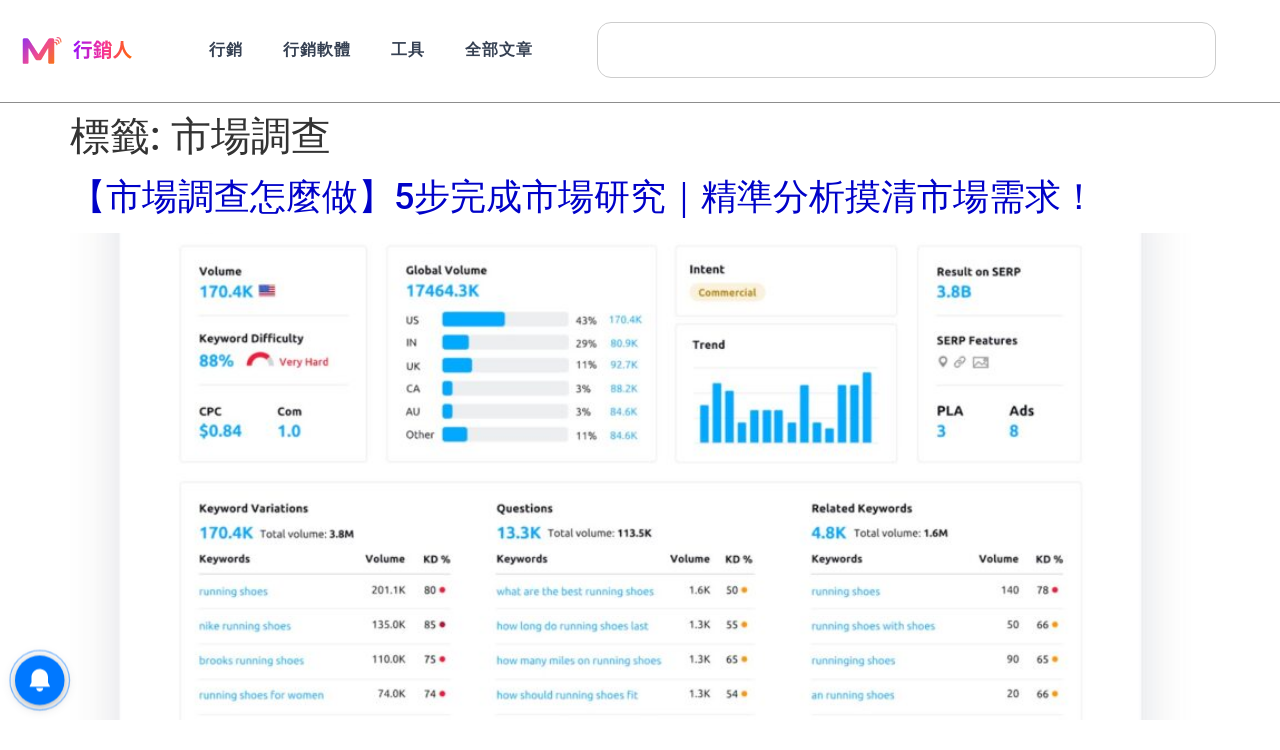

--- FILE ---
content_type: text/html; charset=UTF-8
request_url: https://bot.webpushr.com/prompt/get_info
body_size: 7374
content:
{"code":"<div id=\"webpushr-lightbox-optin\">\n<style>\n   @keyframes _webpushrPromptSlideDown{\n      from{transform:translateY(0px); opacity:1;}\n      to{transform:translateY(1000px); opacity:1;}\n   }\n   @keyframes _webpushrPromptSlideUp{\n      from{transform:translateY(0px); opacity:1;}\n      to{transform:translateY(-1000px); opacity:1;}\n   }\n\n   @keyframes _webpushrPromptDropIn {\n      from{transform:translateY(0px); opacity:1;}\n      to{transform:translateY(20px); opacity:1;}\n   }\n   @keyframes _webpushrPromptBellShake{\n      25%{transform:rotate(17deg)}\n      50%{transform:rotate(0deg)}\n      75%{transform:rotate(-17deg)}\n      100%{transform:rotate(0deg)}\n   }\n   @keyframes _webpushrPromptBellShowWaves{\n      from{opacity:0}\n      to{opacity:1}\n   }\n   webpushrPromptConatiner{\n      animation-delay:5s; \n      animation-duration: 1s;\n      animation-fill-mode: forwards;\n      position:fixed;\n      z-index:2147483647;\n      top:-1000px;\n      left:calc(50% - 245px);\n      font-family:Arial,Helvetica,sans-serif!important;\n      display:block;\n      opacity: 0;\n   }\n   .webpushr-prompt-bell .wppb-bell{\n      animation-delay:7s; \n      animation-duration: .25s;\n      transform-origin:top;\n      animation-iteration-count:2;\n      animation-fill-mode: forwards;\n      -webkit-animation-name:_webpushrPromptBellShake; \n      animation-name:_webpushrPromptBellShake;\n   }\n   .webpushr-prompt-bell .wppb-waves{\n      opacity:0;\n      animation-delay:7.5s; \n      animation-duration: 0s;\n      animation-fill-mode: forwards;\n      -webkit-animation-name:_webpushrPromptBellShowWaves; \n      animation-name:_webpushrPromptBellShowWaves;\n   }\n   @media (min-width:481px){\n      webpushrpromptconatiner.Slide-in{-webkit-animation-name:_webpushrPromptSlideDown; animation-name:_webpushrPromptSlideDown; }\n      webpushrPromptConatiner.Drop-in{-webkit-animation-name:_webpushrPromptDropIn; animation-name:_webpushrPromptDropIn;  animation-duration: 0.5s;top:0px !important }\n   }\n   \n   webpushrpromptconatiner.Slide-in webpushrwppromptbox2_wrapper{\n      -webkit-border-radius:0 0 10px 10px;\n      -moz-border-radius:0 0 10px 10px;\n      border-radius:0 0 10px 10px;\n   }\n   \n   webpushrpromptconatiner.Drop-in webpushrwppromptbox2_wrapper{\n      -webkit-border-radius:10px 10px 10px 10px;\n      -moz-border-radius:10px 10px 10px 10px;\n      border-radius:10px 10px 10px 10px;\n   }\n   webpushrwppromptbox2_wrapper{position:relative;background:#fff;width:470px;padding:10px;padding-top:20px;display:block;box-shadow:0px 0px 0px -4px rgba(39,55,74,.25), 0 15px 40px 10px rgba(39,55,74,.25);font-size:16px;line-height:20px;letter-spacing:normal;text-transform:initial; box-sizing:content-box; max-height:100%; overflow-y:auto;}\n   webpushrwppromptbox2_wrapper webpushrprompticon2{width:22%;float:left;display:block;margin:0 auto;text-align:center; height:75px}\n   webpushrwppromptbox2_wrapper webpushrprompticon2 img{width:75px;height:75px;display:inline-block;}\n   webpushrwppromptbox2_wrapper webpushrpromptbody2{width:72%;float:left;text-align:left;font-size:16px;padding-left:10px;box-sizing: content-box;}\n   webpushrwppromptbox2_wrapper webpushrpromptbox2 webpushrpromptbuttons2{position:relative;display:inline-block;clear:both;width:100%;font-size:10px;padding-top:10px;padding-bottom:8px;direction:ltr}\n   webpushrwppromptbox2_wrapper webpushrpromptbox2 webpushrpromptbuttons2 webpushrpromptbtnapprove2,webpushrwppromptbox2_wrapper webpushrpromptbox2 webpushrpromptbuttons2 webpushrpromptbtndeny2{display:inline-block;float:right;margin-right:10px;min-width:107px}\n   webpushrwppromptbox2_wrapper webpushrheadline2{font-weight:700;font-size:17px;padding-bottom:7px}\n   webpushrwppromptbox2_wrapper webpushrheadline2,webpushrwppromptbox2_wrapper webpushrheadline2-byline{display:block;position:relative;text-align:initial}\n   webpushrprompttext2{font-weight:400 !important; display:block;text-align:initial}\n   webpushrwppromptbox2_wrapper webpushrpromptbtnapprove2, webpushrwppromptbox2_wrapper webpushrpromptbtndeny2{cursor:pointer;transition:all 60ms ease-in-out;text-align:center;white-space:nowrap;border:0 none;border-radius:4px;padding:14px 20px; box-sizing: content-box;}\n   webpushrwppromptbox2_wrapper img.webpushrbell{margin:0 auto;cursor:pointer}\n   webpushrwppromptbox2_wrapper webpushrpoweredby2{font-size:12px;font-family:Arial,Helvetica,sans-serif!important;padding:0 5px;text-align:left;display:inline-block;margin-left:5px;margin-top:20px;opacity:.3;font-weight:600}\n   webpushrwppromptbox2_wrapper webpushrpoweredby2 svg{width:16px;fill:#000;position:relative;top:2px}\n   webpushrwppromptbox2_wrapper webpushrpoweredby2 a,webpushrwppromptbox2_wrapper webpushrpoweredby2 a:hover{color:#000!important;font-size:12px!important;margin-left:-2px}\n   @media only screen and (max-device-width:720px) and (orientation:landscape){\n      webpushrwppromptbox2_wrapper{display:none}      \n   }\n   @media (max-width:480px){\n      webpushrPromptConatiner{left:0 !important; top: unset; bottom: -1000px; width: 100%; animation-name:_webpushrPromptSlideUp; -webkit-animation-name:_webpushrPromptSlideUp; }\n      webpushrwppromptbox2_wrapper{animation:_webpushrSlideUpPromptBox 1s forwards;border-radius:0!important;width:initial;position:fixed!important;bottom:0px;min-height:150px;padding-top:10px;width:100%;left:0;box-shadow:0 0 20px 3px rgba(0,0,0,.22)!important;box-sizing:border-box;}\n      webpushrpromptbox2{display:block;padding-top:10px}\n      webpushrwppromptbox2_wrapper webpushrheadline2,webpushrwppromptbox2_wrapper webpushrpromptbox2 webpushrpromptbuttons2,webpushrwppromptbox2_wrapper webpushrprompttext2{font-size:14px}\n      webpushrwppromptbox2_wrapper webpushrprompticon2 img{width:65px;height:65px}\n      webpushrwppromptbox2_wrapper webpushrpoweredby2{font-size:10px;margin-top:20px; display:none;}\n      webpushrwppromptbox2_wrapper webpushrpromptbox2 webpushrpromptbuttons2 webpushrpromptbtnapprove2,webpushrwppromptbox2_wrapper webpushrpromptbox2 webpushrpromptbuttons2 webpushrpromptbtndeny2{margin-top:10px;}\n      webpushrwppromptbox2_wrapper{max-height:unset;}\n   }\n   ._prompt_overlay{background:rgba(66,61,61,.83);position:absolute;top:0;left:0;right:0;bottom:0;z-index:2147483647;scroll-behavior:unset}\n   #_prompt_overlay{  \n      display:none; \n   }\n   webpushrpromptconatiner *{font-family:Arial,Helvetica,sans-serif!important;font-size:16px!important; letter-spacing: 0.2px;}\n   webpushrwppromptbox2_wrapper webpushrpoweredby2 *{font-weight:400 !important; font-size:14px !important;}\n   webpushrwppromptbox2_wrapper{background-color:#ffffff}\n   webpushrprompticon2 img{visibility:visible !important;}\n   webpushrpromptbody2 webpushrheadline2{color:#333333}\n   webpushrpromptbody2 webpushrprompttext2{color:#333333}\n   webpushrpromptbtnapprove2{background-color: #f6339a; color: #ffffff; box-shadow: 0px 2px 5px rgba(0, 0, 0, 0.2);}\n   webpushrpromptbtndeny2{background-color: #ffffff; color: #f6339a;}\n   webpushrpoweredby2 span{color:#000; font-size:12px !important}\nwebpushrpromptbox2 webpushrtopics{display: flex;width: 100%;padding: 10px 20px 0 20px; box-sizing:border-box;   }\nwebpushrpromptbox2 webpushrtopicslist{width: 100%;     display: flex;flex-wrap: wrap;}\nwebpushrpromptbox2 webpushrtopicslist label {display: flex;margin-right: 10px;align-items: center;margin: 15px 0 15px 0;cursor: pointer;padding-right: 18px;flex-basis:50%; flex-grow:1; box-sizing:border-box;}\ninput[type=\"checkbox\"].webpushr-subscription-topic, input[type=\"checkbox\"].webpushr-subscription-topic:focus{\n    position: relative;\n    margin: 0;\n    width: 17px;\n    height: 17px;\n    padding: 0 !important;\n    top: unset;\n    left: unset;\n    appearance: none;\n    border: 1px solid #bfbfbf;\n    border-radius: 2px;\n    outline: none;\n    cursor:pointer;\n    flex-shrink:0;\n}   \ninput[type=\"checkbox\"].webpushr-subscription-topic:checked::after {\n    content: \"\";\n    width: 9px;\n    height: 5px;\n    position: absolute;\n    top: 4px;\n    left: 3px;\n    border: 2px solid #fff;\n    border-top: none;\n    border-right: none;\n    background: transparent;\n    transform: rotate(-45deg);\n    z-index: 1;\n    box-sizing: border-box;\n}\ninput[type=\"checkbox\"].webpushr-subscription-topic:checked::before {\n    content: \"\";\n    position: absolute;\n    display: inline-block;\n    height: 17px;\n    width: 17px;\n    background: #0175ff !important;\n    z-index: 1;\n    border-radius: 2px;\n    top: -1px;\n    left: -1px;\n    margin: 0;\n    padding: 0;\n}\nwebpushrtopicslist label span {padding-left: 7px !important;font-size: 16px !important;color: #575757; line-height:1; font-weight:400 !important}\n<\/style>\n\n<div id=\"_prompt_overlay\">\n   <webpushrPromptConatiner class=\"Slide-in\">\n      <webpushrwppromptbox2_wrapper>\n         <webpushrpromptbox2>\n            <webpushrprompticon2 class=\"webpushrbell\">\n\n                                 <img id=\"webpushr-prompt-logo\" alt=\"Logo\"  src=\"https:\/\/cdn.webpushr.com\/siteassets\/D4ruSneJ3a.png\">\n                           \n            <\/webpushrprompticon2>\n            <webpushrpromptbody2>\n               <webpushrheadline2 id=\"webpushr-optin-title\">\u4e0d\u932f\u904e\u6700\u65b0\u884c\u92b7\u5de5\u5177\u8207\u9650\u6642\u512a\u60e0<\/webpushrheadline2>\n               <webpushrprompttext2  id=\"webpushr-optin-body\">\u52a0\u5165 50,000+ \u4f4d\u884c\u92b7\u4eba\u884c\u5217\uff0c\u7b2c\u4e00\u6642\u9593\u7372\u5f97\u6700\u65b0\u5de5\u5177\u3001\u6559\u5b78\u8207\u6d3b\u52d5\u901a\u77e5\u3002<\/webpushrprompttext2>\n            <\/webpushrpromptbody2>\n\n            \n            <webpushrpromptbuttons2>\n                              <webpushrpromptbtnapprove2 id=\"webpushr-approve-button\" >\u7acb\u5373\u958b\u555f\u901a\u77e5<\/webpushrpromptbtnapprove2>\n               <webpushrpromptbtndeny2  id=\"webpushr-deny-button\" >\u7a0d\u5f8c\u63d0\u9192\u6211<\/webpushrpromptbtndeny2>\n            <\/webpushrpromptbuttons2>\n         <\/webpushrpromptbox2>\n      <\/webpushrwppromptbox2_wrapper>\n   <\/webpushrPromptConatiner>\n<\/div>\n<\/div>","notification_center_code":"<div id=\"webpushr-bell-optin\">\n    <style>\n   promptbox3{line-height:1.1em; position:relative; display:block;}\n   prompticon3{\n    display: inline-block;\n    border-radius: 50%;\n    position: fixed;\n    bottom: 15px;    \n    right: 15px;\n    width: 55px;\n    height: 55px;\n    text-align: center;\n    filter: drop-shadow(0 2px 4px rgba(34,36,38,0.35));\n    z-index: 2147483647;\n    cursor: pointer;\n    box-sizing: border-box;\n    padding: 7px;\n    transform:scale(0.9)\n   }\n\n\n   promptglowingcircle{\n        display: inline-block;\n        border-radius: 50%;\n        width: 55px;\n        height: 55px;\n        text-align: center;\n        z-index: 1;\n        box-sizing: border-box;\n        padding: .45rem;\n        content: '';\n        position: absolute;\n        top: 0;\n        left: 0;\n        border: #0078ff 1px solid;    \n        animation: circle 1s infinite;\n   }\n   .webpushr-subscribed promptglowingcircle{display:none}\n\n   .webpushr-bell-theme-dark prompticon3{background:#0078ff}\n   .webpushr-bell-theme-light prompticon3{ background:#fff;}\n\n    prompticon3 svg{\n    border-radius: 100%;\n    padding: 0;\n    box-sizing:border-box;\n   }   \n   .webpushr-bell-theme-dark prompticon3 svg{fill:#fff}\n   .webpushr-bell-theme-light prompticon3 svg{fill:#0078ff}\n\n   prompttitle3{\n    background: #000000;\n    color: #ffffff;\n     \n    position: absolute;\n    right: 70px;\n    min-width: 190px;\n    font-size: 13px;\n    padding: 5px 10px 5px 10px;\n    bottom: 12px;\n    border-radius: 8px;   \n    animation-name: title_left;\n    animation-duration: 1.5s;\n    animation-iteration-count: infinite;\n    animation-direction: alternate;\n   min-height:28px;\n   font-family:Arial,Helvetica Neue,Helvetica,sans-serif !important;\n   white-space: nowrap;\n   box-sizing: border-box;\n   }\n\nprompttitle3 prompt3TitleArrow {\n    content: '';\n    width: 10px;\n    height: 10px;\n    display: block;\n    background: #000000;\n    position: absolute;\n    right: -4px;\n    bottom: 9px;\n    transform: rotate(45deg);\n    z-index: -1;\n}\nprompticonimage{\n    display: flex;\n    width: 100%;\n    height: 100%;\n    border-radius: 50%;\n    border: 2px solid #fff;    \n    box-sizing: border-box;\n    align-items: center;\n    justify-content: center;\n}\n\npromptbox3.webpushr-bell-style-Squared prompticon3,promptbox3.webpushr-bell-style-Squared promptglowingcircle{border-radius:10%}\npromptbox3.webpushr-bell-style-Squared prompticonimage{\n    border-radius: 10%;\n    display: flex;\n    align-items: center;\n    justify-content: center;\n    border:none;\n}\n\n   .webpushr-subscribed prompticon3{\n       transform:scale(.62);\n        opacity: .5;\n        box-shadow: none;\n   }\n   .webpushr-subscribed prompticon3.webpushr-new-notification{\n        transform:scale(0.9);\n        opacity: 1;\n   }\n  .webpushr-bell-theme-dark prompticon3 prompticonimage{border-color:transparent;}\n    .webpushr-bell-theme-light prompticon3 prompticonimage{border-color:transparent}\n \n   .webpushr-subscribed prompticon3 img{\n       padding:.3em .3em;\n       transition:padding .3s;\n   }\n    prompticon3._Bell.Bottom.Left_bell{left:15px;right:unset;transform-origin: left bottom}\n    prompticon3._Bell.Bottom.Right_bell{transform-origin: right bottom;}\n    prompticon3._Bell.Bottom.Left_bell prompttitle3{left:70px; right:unset;animation-name: title_right;}\n    prompticon3._Bell.Bottom.Left_bell prompttitle3 prompt3TitleArrow{left:-4px;}\n    .webpushr-subscribed prompticon3._Bell.Bottom.Left_bell {transform-origin: left bottom;transition:transform .3s;}\n    .webpushr-subscribed prompticon3._Bell.Bottom.Right_bell {transform-origin: right bottom;transition:transform .3s;}\n\n   .webpushr-subscribed prompttitle3{display:none;}\n\n   promptPopup{\n    position: fixed;\n    bottom: 75px;\n    \n    background: #fff;\n            width: 220px;\n        border-radius: 4px;\n    box-shadow: 0px 0px 10px rgba(0,0,0,.2);\n    font-family: Arial,Helvetica Neue,Helvetica,sans-serif;\n    padding: 10px 10px 10px 10px;\n    z-index: 2147483647;\n    transform:scale(0);\n    transition: transform .2s;\n    box-sizing:content-box;\n    letter-spacing:0.2px;\n   }\n   promptbox3.Left_prompt_popup promptPopup{\n       left: 15px;\n       transform-origin: left bottom\n   }\n   promptbox3.Right_prompt_popup promptPopup{\n       right: 15px;\n       transform-origin: right bottom\n   }\n   promptbox3.Right_prompt_popup popup_close{right:0}\n   promptbox3.Left_prompt_popup popup_close{left:0;}\n   popup_heading{\n    text-align: center;\n    display: block;\n    font-size: 16px;\n    margin-bottom:10px;\n   }\n   popup_heading.popup-button-heading{\n       border-bottom:none;\n                    margin-top:0;\n            padding-top:0;\n           }\n   popup_button{\n    display: block;\n    padding: 0px 0 0px 0;\n    text-align: center;       \n   }\n   popup_button btn{\n                   width: 190px;\n            background: #0078ff;\n    margin: 0 auto;\n    padding: 15px;\n    border-radius: 4px;\n    color: #fff;\n    font-family: Arial,Helvetica Neue,Helvetica,sans-serif !important;\n    font-size:16px;  \n    cursor:pointer;\n    display:none;\n    position: relative;\n    line-height:16px !important;\n    box-sizing: content-box;\n   }\n   popup_heading_text{display:none;font-family: Arial,Helvetica Neue,Helvetica,sans-serif;color:#777; line-height:1.2; font-weight:400; letter-spacing:0.2px}\n    .webpushr-subscribed.webpushr-notification-on btn.webpushrOnBtn{display:block; background:#90949c;}\n    .webpushrUnknownBtn{display:block;}\n    .webpushr-subscribed .webpushrUnknownBtn{display:none;}\n    .webpushr-subscribed.webpushr-notification-on .webpushrOnBtn{display:block;}\n    .webpushr-subscribed.webpushr-notification-off .webpushrOffBtn{display:block;}\n    .webpushr-subscribed.webpushr-notification-denied .webpushrDeniedBtn{display:block;}\n    .webpushr-subscribed.webpushr-ackn btn{display:none !important;}\n    .webpushr-subscribed.webpushr-ackn btn.webpushrAcknBtn{display:block  !important;}\n    btn.webpushrUnknownBtn, btn.webpushrOffBtn{background: #0078ff; }\n\npopup_poweredby,popup_poweredby a, popup_poweredby a:hover,popup_poweredby a:active, popup_poweredby a:focus{\n    display: block;\n    text-align: center;\n    font-size: 10px;\n    font-family: Arial,Helvetica Neue,Helvetica,sans-serif;;\n    color:#777 !important;\n    font-weight:400;\n    text-decoration: none;\n}\npopup_poweredby *{display:inline-block !important}\n\npopup_close{\n    position: absolute;\n    top: -30px;\n    width: 20px;\n    height: 20px;\n    background: black;\n    display: block;\n    text-align: center;\n    color: #fff;\n    border-radius: 50%;\n    font-family: Arial,Helvetica Neue,Helvetica,sans-serif;\n    box-shadow: 0 0 10px rgba(0,0,0,.2);\n    cursor: pointer;\n    font-size: 10px;\n    padding: 6px;\n    line-height: 0.8;\n    box-sizing: border-box;\n}\n\n   .webpushr-subscribed prompticon3:hover,.webpushr-subscribed .promptBellLarge{\n       transform:scale(0.9);\n       transition:transform .3s;\n        opacity: 1;\n        filter: drop-shadow(0 2px 4px rgba(34,36,38,0.35));\n   }\n   promptPopup.promptPopup-show{\n    transform: scale(1);\n    transition: transform .3s;\n    \n    }\n    .webpushrAcknBtn{font-size:30px;}\n    btn.webpushrOnBtn:after,btn.webpushrOffBtn:after{content:'';width:0;height:0px; background:#fff; position: absolute; left:0;bottom:0;}\n    btn.webpushrBtnWaiting:after{width:100%; height:3px; transition: width 1s;}\n    .webpushr-server-error popup_heading_text.webpushrServerError{display:block;}\n    .webpushr-server-error btn.webpushrAcknBtn{display:block !important; background:#e2232c;}\n    .webpushr-server-error btn.webpushrAcknBtn:after{content:'\\2715'; }\n\n    .webpushr-server-success btn.webpushrAcknBtn{display:block !important; background:#15CD72;}\n    .webpushr-server-success btn.webpushrAcknBtn:after{content:'\\2713'; }\n\n    .webpushr-subscribed .webpushr-bell-style-Squared prompticon3.Right_bell{right:-2px !important; left:unset; transform:scale(1) !important;     transition: transform .3s, right .3s !important;}\n    .webpushr-subscribed .webpushr-bell-style-Squared prompticon3.Left_bell{left:-2px !important; right:unset;transform:scale(1) !important;     transition: transform .3s, left .3s !important;}\n    .webpushr-subscribed .Right_prompt_popup.webpushr-bell-style-Squared promptpopup{right:25px;}\n    .webpushr-subscribed .Left_prompt_popup.webpushr-bell-style-Squared promptpopup{left:25px;}\n\n    popup_notifications_wrapper{display:block; box-sizing: border-box;}\npopup_notification {\n    position: relative;\n  display: flex;\n    padding: 10px 5px;\n    margin-top: 8px;\n    cursor: pointer;\n    box-shadow: rgb(0 0 0 \/ 10%) 0px 1px 5px 2px, rgb(0 0 0 \/ 30%) 0px 0px 2px 0px, #0078ff80 0px 2px 0px 0px inset;\n    border-radius: 10px;\n}\npopup_notification:hover{    background: #f7f7f7;}\nnotification_image{\n    display: flex;\n    align-items: center;\n    width: 105px;\n    margin: 0 5px;\n    height: 60px;\n    border: 1px solid #eee;\n    overflow: hidden;\n    border-radius: 7px;\n}\nnotification_image img {\n    height: auto;\n    width: 100%;\n} \nnotification_body{   \n    display: flex;\n    flex-direction: column;\n    font-size:12px;\n    margin:0 5px;\n}\nnotification_title{\n    font-weight: 400;\n    font-size: 15px;\n    max-width: 220px;\n    letter-spacing: 0.2px;\n    font-family: Arial,Helvetica Neue,Helvetica,sans-serif;\n    color: rgb(65 88 255);\n    height: 37px;\n    overflow: hidden;\n    line-height: 18px;\n\n}\n\nnotification_time{\n    font-style: italic;\n    font-size: 10px;\n    color: gray;\n    font-family: Arial,Helvetica Neue,Helvetica,sans-serif;\n    letter-spacing: 0.2px;\n    font-weight: 400;    \n    direction:ltr;\n    text-align:left;\n}\npromptnotificationicon{\n    background: red;\n    color: #fff;\n    display: flex;\n    align-items: center;\n    justify-content: center;\n    width: 20px;\n    height: 20px;\n    border-radius: 50%;\n    position: absolute;\n    top: -5px;\n    right: -2px;\n    font-family: sans-serif;\n    font-size:12px;\n    z-index:1;\n}\n.Right_prompt_popup.webpushr-bell-style-Squared promptnotificationicon{right:unset;left:-7px}\n@keyframes title_left {\n   0%{right:70px;}\n  50% {right: 75px;}\n  100% {right: 75px;}\n}\n@keyframes title_right {\n   0%{left:70px;}\n  50% {left: 75px;}\n  100% {left: 75px;}\n}\n@keyframes circle{\n    from{transform:scale(1); opacity:1}\n    to{transform:scale(1.5); opacity:0}\n}\n\nprompticon3:hover prompttitle3{display:block;}\n#webpushrDeniedImg{    max-width: 220px;display: block;margin: 0 auto;max-height: 250px;}\npopup_poweredby{\n    padding-top: 10px;\n    display: -webkit-flex;\n    align-items: center;\n    justify-content: center;\n    line-height: 1;\n}\n\n<\/style>\n\n<promptbox3 class=\"webpushr-bell-theme-dark Bottom Left_prompt_popup webpushr-bell-style-Rounded\">\n    <prompticon3 class=\"webpushr-toggle-bell-popup _Bell Bottom Left_bell\" >\n        <promptglowingcircle><\/promptglowingcircle>\n        <prompticonimage><svg  version=\"1.1\" id=\"Capa_1\" xmlns=\"http:\/\/www.w3.org\/2000\/svg\" xmlns:xlink=\"http:\/\/www.w3.org\/1999\/xlink\" x=\"0px\" y=\"0px\" viewBox=\"0 0 440.832 440.832\" style=\"width:25px; height:35px;\" xml:space=\"preserve\"><g><g><path d=\"M381.44,265.728V161.792C381.44,72.192,309.248,0,219.648,0S58.368,72.192,58.368,161.792v103.936l-41.984,82.944h408.064 L381.44,265.728z\"\/><\/g><\/g><g><g><path d=\"M151.552,372.736c0,37.376,30.72,68.096,68.096,68.096c37.376,0,68.096-30.72,68.096-68.096H151.552z\"\/><\/g><\/g><\/svg><\/prompticonimage>  \n            <\/prompticon3>\n    <!-- <prompttitle3 class=\"prompt_bell_title\"><prompt3titletext>Subscribe to receiving push notifications<\/prompt3titletext><prompt3titlearrow><\/prompt3titlearrow><\/prompttitle3> -->\n    <promptPopup class=\"\">\n        <popup_close class=\"webpushr-toggle-bell-popup\" >&#10005;<\/popup_close>\n                <popup_heading class=\"popup-button-heading\"  >\n           <popup_heading_text class=\"webpushrServerError\">Error. Try later.<\/popup_heading_text>\n           <popup_heading_text class=\"webpushrDeniedBtn\">You have blocked Push Notifications. Follow these instructions to enable Push Notifications.<\/popup_heading_text>\n           <popup_heading_text class=\"webpushrUnknownBtn\">Subscribe to receive push notifications on latest updates<\/popup_heading_text>\n           <popup_heading_text class=\"webpushrOffBtn\">You are unsubscribed to Push Notifications<\/popup_heading_text>\n           <popup_heading_text class=\"webpushrOnBtn\">You are subscribed to Push Notifications<\/popup_heading_text>\n        <\/popup_heading>\n        <popup_button>\n            <webpushrDeniedBtn class=\"webpushrDeniedBtn\"><img id=\"webpushrDeniedImg\"   alt=\"\"><\/webpushrDeniedBtn>\n            <btn id=\"webpushrUnknownBtn\" class=\"webpushrUnknownBtn\">SUBSCRIBE<\/btn>\n            <btn class=\"webpushrAcknBtn\"><\/btn>\n            <btn id=\"webpushrOffBtn\" class=\"webpushrOffBtn webpushrActionBtn\">SUBSCRIBE<\/btn>\n            <btn id=\"webpushrOnBtn\" class=\"webpushrOnBtn webpushrActionBtn\">UNSUBSCRIBE<\/btn>\n         <\/popup_button>\n                     <popup_poweredby dir=\"ltr\">\u26a1 by <a  href=\"https:\/\/www.webpushr.com\">&nbsp;Webpushr<\/a><\/popup_poweredby>\n            <\/promptPopup>\n<\/promptbox3>\n<\/div>","topics":"","prompt_type":"2","show_prompt":"Immediately","notification_cards":"1","notification_card":{"auto_hide":"1","auto_hide_delay":"10","code":"<style>\n      #webpushr-notification-card-wrapper{\n      width:310px;position: fixed;z-index: 2147483644;  opacity:0;bottom:-70px; right: 10px;\n      transition: opacity .3s, bottom .3s;\n   }\n   #webpushr-notification-card-wrapper popup_close{\n      top: -25px;\n      right: 0;\n      position: absolute;\n      width: 20px;\n      height: 20px;\n      background: black;\n      display: block;\n      text-align: center;\n      color: #fff;\n      border-radius: 50%;\n      font-family: Arial,Helvetica Neue,Helvetica,sans-serif;\n      box-shadow: 0 0 10px rgb(0 0 0 \/ 20%);\n      cursor: pointer;\n      font-size: 10px;\n      padding: 6px;\n      line-height: 0.8;\n      box-sizing: border-box      \n   } \n   #webpushr-notification-card-wrapper popup_notifications_wrapper {\n      display: block;\n      box-sizing: border-box;\n      position: relative;\n      margin-top: 25px;\n   }   \n   #webpushr-notification-card-wrapper.show-webpushr-notification-card {\n      \n      opacity: 1;\n      bottom: 30px;\n      transition: opacity .4s, bottom .4s;\n   }   \n   #webpushr-notification-card-wrapper popup_notification{\n      background:#fff;\n      display: flex;\n      padding: 10px 5px;\n      margin-top: 8px;\n      cursor: pointer;\n      box-shadow: rgb(0 0 0 \/ 10%) 0px 1px 5px 2px, rgb(0 0 0 \/ 30%) 0px 0px 2px 0px, #0078ff80 0px 2px 0px 0px inset;\n      border-radius: 10px;      \n   }\n   #webpushr-notification-card-wrapper popup_notifications_wrapper.theme-Dark popup_notification{box-shadow: rgb(0 0 0 \/ 10%) 0px 1px 5px 2px, rgb(0 0 0 \/ 30%) 0px 0px 2px 0px, #333 0px 2px 0px 0px inset;}\n   notification_image {\n      display: flex;\n      align-items: center;\n      width: 105px;\n      margin: 0 5px;\n      height: 60px;\n      border: 1px solid #eee;\n      overflow: hidden;\n      border-radius: 7px;\n   }\n   notification_image img {\n      height: auto;\n      width: 100%;\n   }\n   #webpushr-notification-card-wrapper notification_body {\n      display: flex;\n      flex-direction: column;\n      font-size: 12px;\n      margin:0 5px;\n   }\n   #webpushr-notification-card-wrapper notification_title {\n      font-weight: 400;\n      font-size: 15px;\n      max-width: 220px;\n      letter-spacing: 0.2px;\n      font-family: Arial,Helvetica Neue,Helvetica,sans-serif;\n      color: rgb(65 88 255);\n      height: 37px;\n      overflow: hidden;\n      line-height: 18px;\n   }\n   #webpushr-notification-card-wrapper notification_time {\n      font-style: italic;\n      font-size: 10px;\n      color: gray;\n      font-family: Arial,Helvetica Neue,Helvetica,sans-serif;\n      letter-spacing: 0.2px;\n      font-weight: 400;\n      line-height: 13px;\n      direction:ltr;\n      text-align:left;\n   }   \n    #webpushr-notification-card-wrapper .theme-Dark popup_notification{\n        background:#333;\n    }\n    #webpushr-notification-card-wrapper .theme-Dark notification_title{color:#fff;}\n<\/style>\n<popup_notifications_wrapper class=\"theme-Light\">\n      <popup_close class=\"\" id=\"webpushr-close-card\">X<\/popup_close>\n      <\/popup_notifications_wrapper>\n","enabled":"1"},"re_show_prompt":"1","display_position":"2","subscriptionbell_show":"1","notification_center":"1","s":"lookup4"}

--- FILE ---
content_type: text/css; charset=UTF-8
request_url: http://marketer.com.tw/wp-content/uploads/elementor/css/post-6.css?ver=1768904366
body_size: 621
content:
.elementor-kit-6{--e-global-color-primary:#0002C8;--e-global-color-secondary:#E98FFF;--e-global-color-text:#000000;--e-global-color-accent:#FF6215;--e-global-color-3598480:#FCF0FF;--e-global-typography-primary-font-family:"Arial";--e-global-typography-primary-font-weight:600;--e-global-typography-primary-line-height:28px;--e-global-typography-primary-letter-spacing:1px;--e-global-typography-secondary-font-family:"Arial";--e-global-typography-secondary-font-weight:400;--e-global-typography-secondary-line-height:28px;--e-global-typography-secondary-letter-spacing:1px;--e-global-typography-text-font-family:"Arial";--e-global-typography-text-font-weight:400;--e-global-typography-text-line-height:28px;--e-global-typography-text-letter-spacing:1px;--e-global-typography-accent-font-family:"Arial";--e-global-typography-accent-font-weight:500;--e-global-typography-accent-line-height:28px;--e-global-typography-accent-letter-spacing:1px;}.elementor-kit-6 e-page-transition{background-color:#FFBC7D;}.elementor-kit-6 a{color:var( --e-global-color-primary );text-decoration:underline;}.elementor-kit-6 a:hover{color:var( --e-global-color-text );}.elementor-kit-6 h2{font-size:36px;text-decoration:none;line-height:40px;}.elementor-kit-6 h3{font-size:26px;line-height:40px;}.elementor-kit-6 h4{font-size:22px;line-height:40px;}.elementor-kit-6 h5{font-size:20px;line-height:40px;}.elementor-kit-6 h6{font-size:18px;line-height:40px;}.elementor-section.elementor-section-boxed > .elementor-container{max-width:1140px;}.e-con{--container-max-width:1140px;}.elementor-widget:not(:last-child){margin-block-end:20px;}.elementor-element{--widgets-spacing:20px 20px;--widgets-spacing-row:20px;--widgets-spacing-column:20px;}{}h1.entry-title{display:var(--page-title-display);}.site-header .site-branding{flex-direction:column;align-items:stretch;}.site-header{padding-inline-end:0px;padding-inline-start:0px;}.site-footer .site-branding{flex-direction:column;align-items:stretch;}@media(max-width:1024px){.elementor-section.elementor-section-boxed > .elementor-container{max-width:1024px;}.e-con{--container-max-width:1024px;}}@media(max-width:767px){.elementor-section.elementor-section-boxed > .elementor-container{max-width:767px;}.e-con{--container-max-width:767px;}}

--- FILE ---
content_type: text/css; charset=UTF-8
request_url: http://marketer.com.tw/wp-content/uploads/elementor/css/post-3040.css?ver=1768904366
body_size: 1040
content:
.elementor-3040 .elementor-element.elementor-element-7e0098e1{--display:flex;--flex-direction:column;--container-widget-width:calc( ( 1 - var( --container-widget-flex-grow ) ) * 100% );--container-widget-height:initial;--container-widget-flex-grow:0;--container-widget-align-self:initial;--flex-wrap-mobile:wrap;--align-items:center;--gap:0px 0px;--row-gap:0px;--column-gap:0px;--padding-top:0px;--padding-bottom:0px;--padding-left:0px;--padding-right:0px;}.elementor-widget-image .widget-image-caption{color:var( --e-global-color-text );font-family:var( --e-global-typography-text-font-family ), Sans-serif;font-weight:var( --e-global-typography-text-font-weight );line-height:var( --e-global-typography-text-line-height );letter-spacing:var( --e-global-typography-text-letter-spacing );}.elementor-3040 .elementor-element.elementor-element-7aaacbf0{--display:flex;--flex-direction:column;--container-widget-width:100%;--container-widget-height:initial;--container-widget-flex-grow:0;--container-widget-align-self:initial;--flex-wrap-mobile:wrap;--justify-content:center;--gap:30px 30px;--row-gap:30px;--column-gap:30px;--padding-top:10%;--padding-bottom:10%;--padding-left:5%;--padding-right:5%;}.elementor-widget-heading .elementor-heading-title{font-family:var( --e-global-typography-primary-font-family ), Sans-serif;font-weight:var( --e-global-typography-primary-font-weight );line-height:var( --e-global-typography-primary-line-height );letter-spacing:var( --e-global-typography-primary-letter-spacing );color:var( --e-global-color-primary );}.elementor-3040 .elementor-element.elementor-element-7a714091{text-align:center;}.elementor-3040 .elementor-element.elementor-element-7a714091 .elementor-heading-title{font-family:var( --e-global-typography-text-font-family ), Sans-serif;font-weight:var( --e-global-typography-text-font-weight );line-height:var( --e-global-typography-text-line-height );letter-spacing:var( --e-global-typography-text-letter-spacing );color:var( --e-global-color-text );}.elementor-widget-text-editor{font-family:var( --e-global-typography-text-font-family ), Sans-serif;font-weight:var( --e-global-typography-text-font-weight );line-height:var( --e-global-typography-text-line-height );letter-spacing:var( --e-global-typography-text-letter-spacing );color:var( --e-global-color-text );}.elementor-widget-text-editor.elementor-drop-cap-view-stacked .elementor-drop-cap{background-color:var( --e-global-color-primary );}.elementor-widget-text-editor.elementor-drop-cap-view-framed .elementor-drop-cap, .elementor-widget-text-editor.elementor-drop-cap-view-default .elementor-drop-cap{color:var( --e-global-color-primary );border-color:var( --e-global-color-primary );}.elementor-3040 .elementor-element.elementor-element-6938f354{text-align:center;font-family:var( --e-global-typography-text-font-family ), Sans-serif;font-weight:var( --e-global-typography-text-font-weight );line-height:var( --e-global-typography-text-line-height );letter-spacing:var( --e-global-typography-text-letter-spacing );color:var( --e-global-color-text );}.elementor-widget-button .elementor-button{background-color:var( --e-global-color-accent );font-family:var( --e-global-typography-accent-font-family ), Sans-serif;font-weight:var( --e-global-typography-accent-font-weight );line-height:var( --e-global-typography-accent-line-height );letter-spacing:var( --e-global-typography-accent-letter-spacing );}.elementor-3040 .elementor-element.elementor-element-481f3b7 .elementor-button{background-color:var( --e-global-color-accent );fill:#FFFFFF;color:#FFFFFF;border-style:none;border-radius:0px 0px 0px 0px;padding:15px 20px 15px 20px;}.elementor-3040 .elementor-element.elementor-element-481f3b7 .elementor-button:hover, .elementor-3040 .elementor-element.elementor-element-481f3b7 .elementor-button:focus{background-color:#FFFFFF00;color:#000000;}.elementor-3040 .elementor-element.elementor-element-481f3b7 .elementor-button:hover svg, .elementor-3040 .elementor-element.elementor-element-481f3b7 .elementor-button:focus svg{fill:#000000;}#elementor-popup-modal-3040 .dialog-widget-content{animation-duration:1s;background-color:#F8F3EF;}#elementor-popup-modal-3040{background-color:#000000B3;justify-content:flex-end;align-items:flex-end;pointer-events:all;}#elementor-popup-modal-3040 .dialog-message{width:530px;height:auto;}#elementor-popup-modal-3040 .dialog-close-button{display:flex;top:0%;font-size:15px;}body:not(.rtl) #elementor-popup-modal-3040 .dialog-close-button{right:101%;}body.rtl #elementor-popup-modal-3040 .dialog-close-button{left:101%;}#elementor-popup-modal-3040 .dialog-close-button i{color:#FFFFFF;}#elementor-popup-modal-3040 .dialog-close-button svg{fill:#FFFFFF;}@media(min-width:768px){.elementor-3040 .elementor-element.elementor-element-7aaacbf0{--content-width:500px;}}@media(max-width:1024px){.elementor-widget-image .widget-image-caption{line-height:var( --e-global-typography-text-line-height );letter-spacing:var( --e-global-typography-text-letter-spacing );}.elementor-3040 .elementor-element.elementor-element-7aaacbf0{--flex-wrap:wrap;--align-content:space-evenly;}.elementor-widget-heading .elementor-heading-title{line-height:var( --e-global-typography-primary-line-height );letter-spacing:var( --e-global-typography-primary-letter-spacing );}.elementor-3040 .elementor-element.elementor-element-7a714091 .elementor-heading-title{line-height:var( --e-global-typography-text-line-height );letter-spacing:var( --e-global-typography-text-letter-spacing );}.elementor-widget-text-editor{line-height:var( --e-global-typography-text-line-height );letter-spacing:var( --e-global-typography-text-letter-spacing );}.elementor-3040 .elementor-element.elementor-element-6938f354{line-height:var( --e-global-typography-text-line-height );letter-spacing:var( --e-global-typography-text-letter-spacing );}.elementor-widget-button .elementor-button{line-height:var( --e-global-typography-accent-line-height );letter-spacing:var( --e-global-typography-accent-letter-spacing );}#elementor-popup-modal-3040 .dialog-message{width:370px;}}@media(max-width:767px){.elementor-widget-image .widget-image-caption{line-height:var( --e-global-typography-text-line-height );letter-spacing:var( --e-global-typography-text-letter-spacing );}.elementor-3040 .elementor-element.elementor-element-7aaacbf0{--gap:15px 15px;--row-gap:15px;--column-gap:15px;}.elementor-widget-heading .elementor-heading-title{line-height:var( --e-global-typography-primary-line-height );letter-spacing:var( --e-global-typography-primary-letter-spacing );}.elementor-3040 .elementor-element.elementor-element-7a714091 .elementor-heading-title{line-height:var( --e-global-typography-text-line-height );letter-spacing:var( --e-global-typography-text-letter-spacing );}.elementor-widget-text-editor{line-height:var( --e-global-typography-text-line-height );letter-spacing:var( --e-global-typography-text-letter-spacing );}.elementor-3040 .elementor-element.elementor-element-6938f354{line-height:var( --e-global-typography-text-line-height );letter-spacing:var( --e-global-typography-text-letter-spacing );}.elementor-widget-button .elementor-button{line-height:var( --e-global-typography-accent-line-height );letter-spacing:var( --e-global-typography-accent-letter-spacing );}#elementor-popup-modal-3040 .dialog-message{width:320px;}}

--- FILE ---
content_type: image/svg+xml
request_url: http://marketer.com.tw/wp-content/uploads/2024/01/MarketerTW-logo.svg
body_size: 3280
content:
<svg xmlns="http://www.w3.org/2000/svg" width="145" height="61" viewBox="0 0 145 61" fill="none"><path d="M11.7688 45.85C11.7688 46.75 12.3688 47.35 13.2688 47.35H17.4688C18.3688 47.35 18.9688 46.75 18.9688 45.85V29.05C18.9688 28.57 19.0888 28.33 19.2688 28.15L26.7688 41.05C27.3688 42.25 28.2688 43.15 29.7688 43.15H32.1688C33.6688 43.15 34.5688 42.25 35.1688 41.05L42.6688 28.15C42.8488 28.33 42.9688 28.57 42.9688 29.05V45.85C42.9688 46.75 43.5688 47.35 44.4688 47.35H48.6688C49.5688 47.35 50.1688 46.75 50.1688 45.85V18.25C50.1688 17.05 49.2688 16.15 48.0688 16.15H45.3688C44.1688 16.15 43.2688 16.75 42.6688 17.65L30.9688 35.65L19.2688 17.65C18.6688 16.75 17.7688 16.15 16.5688 16.15H13.8688C12.6688 16.15 11.7688 17.05 11.7688 18.25V45.85Z" fill="url(#paint0_linear_6_2395)"></path><path opacity="0.95" d="M50.7687 21.25C52.5687 21.25 53.4687 22.15 53.4687 23.95" stroke="url(#paint1_linear_6_2395)" stroke-width="1.56" stroke-linecap="round"></path><path opacity="0.9" d="M52.2687 18.25C54.6687 18.25 55.8687 19.65 55.8687 22.45" stroke="url(#paint2_linear_6_2395)" stroke-width="1.56" stroke-linecap="round"></path><path opacity="0.85" d="M53.7687 15.25C56.7687 15.25 58.2687 17.05 58.2687 20.65" stroke="url(#paint3_linear_6_2395)" stroke-width="1.56" stroke-linecap="round"></path><path d="M83.6968 20.218H95.4088V22.978H83.6968V20.218ZM89.7688 27.706H92.7208V38.074C92.7208 38.826 92.6248 39.418 92.4328 39.85C92.2568 40.298 91.9048 40.634 91.3768 40.858C90.8488 41.066 90.2008 41.194 89.4328 41.242C88.6648 41.306 87.7448 41.338 86.6728 41.338C86.6088 40.922 86.4888 40.426 86.3128 39.85C86.1528 39.29 85.9768 38.81 85.7848 38.41C86.2488 38.426 86.7128 38.442 87.1768 38.458C87.6408 38.474 88.0568 38.482 88.4248 38.482C88.7928 38.466 89.0488 38.458 89.1928 38.458C89.4168 38.458 89.5688 38.426 89.6488 38.362C89.7288 38.282 89.7688 38.162 89.7688 38.002V27.706ZM82.6648 26.89H96.0328V29.626H82.6648V26.89ZM77.2648 29.722L79.7848 27.178L80.1448 27.322V41.434H77.2648V29.722ZM79.9768 24.082L82.7128 25.138C82.0888 26.194 81.3608 27.258 80.5288 28.33C79.7128 29.386 78.8488 30.386 77.9368 31.33C77.0408 32.274 76.1608 33.098 75.2968 33.802C75.1688 33.594 74.9848 33.338 74.7448 33.034C74.5048 32.714 74.2568 32.394 74.0008 32.074C73.7608 31.754 73.5368 31.498 73.3288 31.306C74.1608 30.73 74.9848 30.058 75.8008 29.29C76.6168 28.506 77.3848 27.674 78.1048 26.794C78.8248 25.898 79.4488 24.994 79.9768 24.082ZM79.0648 18.85L81.8488 20.002C81.2568 20.754 80.5928 21.522 79.8568 22.306C79.1208 23.074 78.3528 23.81 77.5528 24.514C76.7528 25.218 75.9688 25.834 75.2008 26.362C75.0888 26.138 74.9368 25.882 74.7448 25.594C74.5528 25.29 74.3528 24.994 74.1448 24.706C73.9528 24.418 73.7688 24.178 73.5928 23.986C74.2648 23.57 74.9448 23.066 75.6328 22.474C76.3208 21.882 76.9688 21.274 77.5768 20.65C78.1848 20.01 78.6808 19.41 79.0648 18.85ZM112.375 18.85H115.183V27.946H112.375V18.85ZM108.439 26.434H118.111V28.954H111.175V41.386H108.439V26.434ZM116.527 26.434H119.287V38.338C119.287 38.994 119.207 39.53 119.047 39.946C118.903 40.362 118.615 40.682 118.183 40.906C117.767 41.13 117.263 41.266 116.671 41.314C116.079 41.378 115.375 41.41 114.559 41.41C114.527 41.026 114.423 40.562 114.247 40.018C114.071 39.474 113.887 39.01 113.695 38.626C114.175 38.658 114.655 38.674 115.135 38.674C115.615 38.674 115.935 38.674 116.095 38.674C116.383 38.674 116.527 38.546 116.527 38.29V26.434ZM109.687 30.442H117.967V32.794H109.687V30.442ZM109.687 34.426H117.967V36.802H109.687V34.426ZM109.447 20.074L112.087 20.674C111.799 21.762 111.415 22.834 110.935 23.89C110.455 24.93 109.951 25.81 109.423 26.53C109.247 26.386 109.015 26.226 108.727 26.05C108.455 25.858 108.175 25.674 107.887 25.498C107.599 25.306 107.343 25.162 107.119 25.066C107.647 24.442 108.111 23.682 108.511 22.786C108.911 21.89 109.223 20.986 109.447 20.074ZM115.231 21.01L117.535 19.906C117.919 20.45 118.303 21.034 118.687 21.658C119.071 22.266 119.423 22.874 119.743 23.482C120.063 24.09 120.303 24.642 120.463 25.138L117.967 26.41C117.823 25.914 117.599 25.362 117.295 24.754C117.007 24.13 116.679 23.49 116.311 22.834C115.959 22.178 115.599 21.57 115.231 21.01ZM99.3191 24.826H106.471V27.226H99.3191V24.826ZM98.2631 28.978H107.167V31.426H98.2631V28.978ZM98.4311 32.818L100.303 32.338C100.511 32.994 100.703 33.706 100.879 34.474C101.055 35.242 101.175 35.898 101.239 36.442L99.2471 37.018C99.2151 36.426 99.1191 35.746 98.9591 34.978C98.7991 34.21 98.6231 33.49 98.4311 32.818ZM97.9751 38.314C98.7751 38.202 99.6951 38.074 100.735 37.93C101.775 37.77 102.871 37.594 104.023 37.402C105.191 37.21 106.351 37.026 107.503 36.85L107.647 39.274C106.607 39.466 105.543 39.658 104.455 39.85C103.383 40.042 102.343 40.226 101.335 40.402C100.327 40.578 99.3991 40.738 98.5511 40.882L97.9751 38.314ZM105.175 32.122L107.335 32.65C107.095 33.354 106.863 34.082 106.639 34.834C106.415 35.57 106.207 36.194 106.015 36.706L104.287 36.202C104.399 35.818 104.511 35.386 104.623 34.906C104.735 34.426 104.839 33.946 104.935 33.466C105.047 32.97 105.127 32.522 105.175 32.122ZM101.551 25.834H104.047V38.722L101.551 39.178V25.834ZM101.551 18.85H103.111V19.402H103.927V20.146C103.623 20.754 103.247 21.426 102.799 22.162C102.367 22.882 101.855 23.626 101.263 24.394C100.671 25.162 99.9751 25.914 99.1751 26.65C99.0471 26.442 98.8791 26.21 98.6711 25.954C98.4631 25.698 98.2471 25.458 98.0231 25.234C97.7991 25.01 97.5911 24.834 97.3991 24.706C98.0871 24.13 98.6871 23.514 99.1991 22.858C99.7271 22.186 100.183 21.506 100.567 20.818C100.967 20.13 101.295 19.474 101.551 18.85ZM101.911 18.85H103.855C104.335 19.25 104.839 19.698 105.367 20.194C105.895 20.69 106.391 21.194 106.855 21.706C107.335 22.202 107.719 22.658 108.007 23.074L106.279 25.426C106.023 25.01 105.671 24.522 105.223 23.962C104.791 23.402 104.327 22.842 103.831 22.282C103.351 21.722 102.871 21.258 102.391 20.89H101.911V18.85ZM131.093 19.426H134.405C134.373 20.098 134.317 20.962 134.237 22.018C134.157 23.074 134.005 24.25 133.781 25.546C133.573 26.826 133.253 28.17 132.821 29.578C132.389 30.986 131.797 32.394 131.045 33.802C130.309 35.194 129.365 36.53 128.213 37.81C127.077 39.074 125.693 40.202 124.061 41.194C123.805 40.826 123.453 40.434 123.005 40.018C122.573 39.602 122.117 39.226 121.637 38.89C123.237 37.994 124.581 36.97 125.669 35.818C126.757 34.666 127.645 33.458 128.333 32.194C129.021 30.914 129.549 29.634 129.917 28.354C130.285 27.058 130.549 25.834 130.709 24.682C130.869 23.53 130.965 22.498 130.997 21.586C131.029 20.674 131.061 19.954 131.093 19.426ZM134.285 20.074C134.301 20.378 134.333 20.858 134.381 21.514C134.429 22.17 134.525 22.954 134.669 23.866C134.813 24.778 135.029 25.77 135.317 26.842C135.621 27.898 136.021 28.986 136.517 30.106C137.013 31.226 137.629 32.322 138.365 33.394C139.101 34.466 139.989 35.458 141.029 36.37C142.085 37.282 143.317 38.074 144.725 38.746C144.261 39.082 143.829 39.474 143.429 39.922C143.045 40.37 142.733 40.794 142.493 41.194C141.021 40.458 139.733 39.586 138.629 38.578C137.541 37.554 136.605 36.45 135.821 35.266C135.053 34.066 134.413 32.85 133.901 31.618C133.389 30.386 132.973 29.178 132.653 27.994C132.349 26.794 132.117 25.682 131.957 24.658C131.797 23.634 131.685 22.746 131.621 21.994C131.573 21.242 131.533 20.698 131.501 20.362L134.285 20.074Z" fill="url(#paint4_linear_6_2395)"></path><defs><linearGradient id="paint0_linear_6_2395" x1="11.7688" y1="16.15" x2="50.1688" y2="47.35" gradientUnits="userSpaceOnUse"><stop stop-color="#9333EA"></stop><stop offset="0.5" stop-color="#EC4899"></stop><stop offset="1" stop-color="#F97316"></stop></linearGradient><linearGradient id="paint1_linear_6_2395" x1="50.7687" y1="15.25" x2="58.2687" y2="23.95" gradientUnits="userSpaceOnUse"><stop stop-color="#EC4899"></stop><stop offset="1" stop-color="#F97316"></stop></linearGradient><linearGradient id="paint2_linear_6_2395" x1="50.7687" y1="15.25" x2="58.2687" y2="23.95" gradientUnits="userSpaceOnUse"><stop stop-color="#EC4899"></stop><stop offset="1" stop-color="#F97316"></stop></linearGradient><linearGradient id="paint3_linear_6_2395" x1="50.7687" y1="15.25" x2="58.2687" y2="23.95" gradientUnits="userSpaceOnUse"><stop stop-color="#EC4899"></stop><stop offset="1" stop-color="#F97316"></stop></linearGradient><linearGradient id="paint4_linear_6_2395" x1="72.9688" y1="30.25" x2="145.969" y2="30.25" gradientUnits="userSpaceOnUse"><stop stop-color="#9810FA"></stop><stop offset="0.5" stop-color="#F6339A"></stop><stop offset="1" stop-color="#FF6900"></stop></linearGradient></defs></svg>